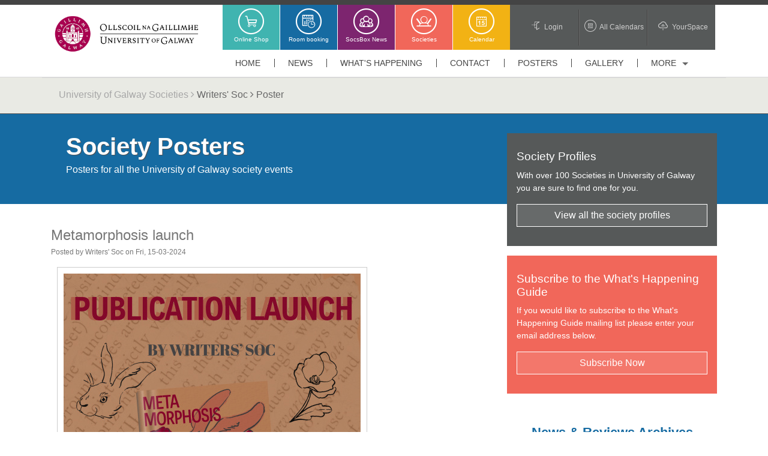

--- FILE ---
content_type: text/html; charset=UTF-8
request_url: https://socs.universityofgalway.ie/poster/view/2893
body_size: 4035
content:
	
<!DOCTYPE html>
<html lang="en">

<head>
	<!-- Global site tag (gtag.js) - Google Analytics -->
	<script async src="https://www.googletagmanager.com/gtag/js?id=UA-112929426-1"></script>
	<script>
	  window.dataLayer = window.dataLayer || [];
	  function gtag(){dataLayer.push(arguments);}
	  gtag('js', new Date());
	
	  gtag('config', 'UA-112929426-1');
	</script>
	    <meta charset="utf-8">
    <meta http-equiv="X-UA-Compatible" content="IE=edge">
    <meta name="viewport" content="width=device-width, initial-scale=1" />
    <title>University of Galway - Societies -  Poster </title>
<!--     <link rel="icon" href="https://www.universityofgalway.ie/media/nuigalwayie/styleassets/images/favicon.ico" type="image/x-icon" />  -->
    <link rel="shortcut icon" href="https://socs.universityofgalway.ie/assets/images/favicon.ico" type="image/x-icon" />
    <script src="https://socs.universityofgalway.ie/assets/js/tether.js" ></script>
 	<link rel="stylesheet" href="https://socs.universityofgalway.ie/assets/css/font-awesome/css/font-awesome.min.css">
	<link rel="stylesheet" href="https://socs.universityofgalway.ie/assets/css/bootstrap.min.css">
	<link rel="stylesheet" href="https://socs.universityofgalway.ie/assets/css/shop.css">     
	<script src="https://socs.universityofgalway.ie/assets/js/jquery.min.js"></script>
	<script src="https://socs.universityofgalway.ie/assets/js/bootstrap.min.js"></script>
	<script src="https://socs.universityofgalway.ie/admin/js/jquery.base64.min.js"></script>
	<script src="https://socs.universityofgalway.ie/assets/js/common.js" ></script>
	<script src="https://socs.universityofgalway.ie/admin/js/king-common.js" ></script>
    <link rel="stylesheet" type="text/css" href="https://socs.universityofgalway.ie/assets/css/style.css">
    </head>
<body>
      <div class="full-width topheader"></div>
    <header>
       <div class="container">
            <div class="row">
                <div class="col-md-3 col-lg-3 col-sm-3 col-xs-5">
                    <div id="logo-container" class="text-center">
                        <a href="https://www.universityofgalway.ie" target="_self" title="University of Galway - O&Eacute; Gaillimh - Societies">
                            <img id="nui-logo" class="img-responsive" src="https://socs.universityofgalway.ie/assets/images/uogLogo500.png" alt="University of Galway - OÉ Gaillimh - Societies">
                        </a>
                    </div>
                </div>
                <div class="col-md-9 col-lg-9 col-sm-9">
                			<nav>
			<a href="javascript:void(0);" class="ic menu">
            	<span class="line l1"></span>
                <span class="line l2"></span>
                <span class="line l3"></span>
            </a>
            <a href="javascript:void(0);" class="ic close"></a>
            <ul class="main-nav">		
		<li class="top-level-link color-nav green"><a class="" href="https://socs.universityofgalway.ie/shop/"><span class="icon ico-nui-shop"></span><span class="text">Online Shop</span></a></li><li class="top-level-link color-nav blue"><a class="" href="https://iandcservices.com/socsroombooking"><span class="icon ico-nui-booking"></span><span class="text">Room booking</span></a></li><li class="top-level-link color-nav purple"><a class="" href="https://socs.universityofgalway.ie/socsbox-news"><span class="icon ico-nui-society"></span><span class="text">SocsBox News</span></a></li><li class="top-level-link color-nav coral"><a class="" href="https://socs.universityofgalway.ie/societies/"><span class="icon ico-nui-leadership"></span><span class="text">Societies</span></a></li><li class="top-level-link color-nav yellow"><a class="" href="https://socs.universityofgalway.ie/events/"><span class="icon ico-nui-events"></span><span class="text">Calendar</span></a></li><li class="top-level-link grey-nav"><a class="" href="https://socs.universityofgalway.ie/login/login.php"><span class="icon ico-nui-login"></span><span class="text">Login</span></a></li><li class="top-level-link grey-nav"><a class="" href="https://yourspace.universityofgalway.ie/aggregator/"><span class="icon ico-nui-events"></span><span class="text">All Calendars</span></a></li><li class="top-level-link grey-nav"><a class="" href="https://yourspace.universityofgalway.ie/"><span class="icon ico-nui-yourspace"></span><span class="text">YourSpace</span></a></li><li class="top-level-link white-nav"><a class="" href="https://socs.universityofgalway.ie/"><span class=""></span><span class="text">Home</span></a></li><li class="top-level-link white-nav"><a class="" href="https://socs.universityofgalway.ie/news/"><span class=""></span><span class="text">News</span></a></li><li class="top-level-link white-nav"><a class="" href="https://socs.universityofgalway.ie/whatshappeningguide.php"><span class=""></span><span class="text">What&#039;s Happening</span></a></li><li class="top-level-link white-nav"><a class="" href="https://socs.universityofgalway.ie/contact"><span class=""></span><span class="text">Contact</span></a></li><li class="top-level-link white-nav"><a class="" href="https://socs.universityofgalway.ie/poster/"><span class=""></span><span class="text">Posters</span></a></li><li class="top-level-link white-nav"><a class="" href="https://socs.universityofgalway.ie/gallery/"><span class=""></span><span class="text">Gallery</span></a></li><li class="top-level-link white-nav">                
                	<a class="mega-menu  lastMenuItem " href="#collapseNav_15" data-toggle="collapse" data-target="#collapseNav_15" aria-expanded="false" aria-controls="collapseNav_15"><span>More</span></a>
                    <div class="collapse sub-menu-block" id="collapseNav_15">
                    	<div class="row">
				<div class="col-md-6 col-lg-6 col-sm-6">
											<ul class="sub-menu-lists"><li><a href="https://socs.universityofgalway.ie/end-of-year-reports">End of year reports</a></li>
    							<li><a href="https://socs.universityofgalway.ie/leadership-programme-certs-and-awards">Leadership and essential training</a></li>
    							<li><a href="https://socs.universityofgalway.ie/guide-to-your-constitution">Guide to your Constitution</a></li>
    							<li><a href="https://mail.google.com/a/socs.nuigalway.ie">Committee Webmail</a></li>
    							<li><a href="https://socs.universityofgalway.ie/bank-of-ireland-bursary-for-societies">BOI Bursary</a></li>
    							<li><a href="https://socs.nuigalway.ie/mailinglistunsubscribe.php">Mailing List Unsubscribe</a></li>
    							</ul></div><div class="col-md-6 col-lg-6 col-sm-6">
											<ul class="sub-menu-lists"><li><a href="https://socs.universityofgalway.ie/uscg">USCG</a></li>
    							<li><a href="https://socs.nuigalway.ie/mailinglistsubscribe.php">Mailing List Subscribe</a></li>
    							<li><a href="https://socs.universityofgalway.ie/whatshappeningguide.php">Whats Happening Guide</a></li>
    							<li><a href="https://socs.universityofgalway.ie/handbooks">Handbooks</a></li>
    							<li><a href="https://socs.universityofgalway.ie/poster/">All our posters</a></li>
    							<li><a href="https://socs.universityofgalway.ie/gallery/">Societies Photos</a></li>
    							</ul></div>                       </div>
                    </div>
                 </li>				
				</li>		  </ul>
        </nav>
        
	                </div>
            </div>
        </div>
    </header>  
    		<div class="full-width ribbon-bg ribbon-inner">
			<div class="container">
				<div class="row" id="ribbon">
					<div id="ribbon-welcome" class="col-md-12">
						<span class="inner-breadcrumb-start">University of Galway Societies <i class="fa fa-angle-right" aria-hidden="true"></i></span>
						 
						 <a href='https://socs.universityofgalway.ie/societies/writers'>Writers' Soc</a> <i class='fa fa-angle-right' aria-hidden='true'></i>  Poster 					</div>
				</div>
			</div>
		</div>		
							<div class="full-width news-reviews">
						<div class="container">
							<div class="row">
								<div class="news-intro col-md-8">
									<h1>Society Posters</h1>
									<h2>Posters for all the University of Galway society events </h2>
								</div>
								<div class="col-md-4">
								<div class="news-reporter darkgrey">
									<h3>Society Profiles</h3>
									<p>With over 100 Societies in University of Galway you are sure to find one for you.</p>
									<p><a href="https://socs.nuigalway.ie/societies/" class="btn btn-default btn-block white">View all the society profiles</a></p>
								</div>
								</div>
							</div>
						</div>
					</div>		
				<div class="full-width">
				<div class="container">
            		<div class="row">
						<div class="col-md-8 inner-news"><script>$(document).ready(function() {
		$('.news-item-content-main img').addClass('img-responsive');
		});</script><div class="news-item" style="margin-top: -50px;">
			<div class="news-item-info"><h3 class ="news-item-header"><a>Metamorphosis launch</a></h3>
			<div class="news-item-author"><p>Posted by Writers&#039; Soc  on Fri, 15-03-2024</p></div><style>
		  		.poster-image-item
		  		{
		  		 padding: 10px;
		  		 margin: 10px;
		  		border: solid 1px #ccc;
		  		 
		  		}
		  		</style><img src="https://socs.universityofgalway.ie/admin/uploads/images/poster/Metamorphosislaunch_1710468128_th.png" class="poster-image-item img-fluid" /><p>Join Writers&#039; Soc in our publication launch! Authors will read a part of their texts and we&#039;ll have food and copies available to buy.</p><div class="news-item-author"><p>Event Date: 2024-03-27</p></div><p>Writers' Soc <a href="https://socs.universityofgalway.ie/societies/writers"> Profile</a> | <a href="https://socs.universityofgalway.ie/poster/writers"> Posters</a></p> </div><div class="news-item-share"><a title="Facebook" target="_new" href="http://www.facebook.com/sharer.php?u=https://socs.universityofgalway.ie/poster.php?id=Mjg5Mw=="><span class="icon ico-nui-facebook"></span></a>
				<a title="Twitter" target="_new" href="https://twitter.com/share?url=https://socs.universityofgalway.ie/poster.php?id=Mjg5Mw=="><span class="icon ico-nui-twitter"></span></a>
				</div></div></div><div class="col-md-4"><div class="news-subscribe coral">
<div class="">
<h3>Subscribe to the What's Happening Guide</h3>
</div>
<p>If you would like to subscribe to the What's Happening Guide mailing list please enter your email address below.</p>
<p><a href="https://socs.nuigalway.ie/whatshappeningguide.php" class="btn btn-primary btn-block white">Subscribe Now</a></p>
</div>
<div class="news-archives">
<h3>News &amp; Reviews Archives</h3>
<p>Check out our archives if you would like see some of our earlier articles.</p>
<p><a href="news/" class="btn btn-primary btn-block white">See All News &amp; Reviews</a></p>
</div>
<a href="https://socs.nuigalway.ie/create-a-society" class="btn btn-primary btn-lg btn-block purple c1">Want to create a society?</a></div></div></div></div></div>    
    <div class="full-width divider-light-grey-bg divider-content-end"></div>
		<div class="full-width footer-bg">
			<div class="full-width greyfooter">
				<div class="container">
   
				    <div class="row">
						<div class="col-md-12 col-lg-12 col-sm-12">
       
			    			<div class="col-md-4 col-lg-4 col-sm-4 left-footer-col ">
    			  				
    			  				<ul class="social">
                    				<li><a href="https://www.facebook.com/socs.box/" title="Facebook">
										<span class="icon ico-nui-facebook"></span></a>
									</li>
                    				<li><a href="https://twitter.com/socsboxnuig" title="Twitter">
                    					<span class="icon ico-nui-twitter"></span></a>
                    				</li>
                    				<li><a href="https://www.youtube.com/channel/UC5FLetKWgGOX9wSrHBRr_0A" title="Youtube">
                    					<span class="icon ico-nui-youtube"></span></a>
                    				</li>
                    				<li id="social-chevron-item">
                    					<span class="icon ico-nui-chevron-left"></span>
                    				</li>
                  				</ul>
				    			
				    			<div class='societies-office-text-holder'>
    								<div>The Societies Office<br />&Aacute;ras Na Mac L&eacute;inn</div>
    							</div>
    							
    						</div>
    						
  							<div class="col-md-8 col-lg-8 col-sm-8 bg-lightgrey">
			    				<div class="col-md-7 col-lg-7 col-sm-7">
			    				<div class="socsbox">
<p><font color="#cec6ce"><small>University of Galway, University Road, Galway, Ireland.<br />
E-mail: </small><a href="mailto:socsbox@socs.universityofgalway.ie">socsbox@socs.universityofgalway.ie</a><small> <br />Phone: <a title="Phone:+353 91 492 852">+353 91 492 852</a></small></font></p>
</div>
<div class="socsofficer">
<p><font color="#cec6ce"><small>Societies Officer: Ri­ona Hughes<br />
E-mail: </small><a href="mailto:socsofficer@socs.universityofgalway.ie">socsofficer@socs.universityofgalway.ie</a></font></p><p><font color="#cec6ce">Address: <br /><br />The SocsBox</font></p><p><font color="#cec6ce">Societies Office</font></p><p><font color="#cec6ce">University of Galway</font></p><p><font color="#cec6ce">Galway<br /><small><br /></small></font></p>
</div>
<p>
</p><p></p>

<p><a href="https://www.universityofgalway.ie/footer-links/privacy.html" title="Privacy"><font color="#cec6ce">Privacy</font></a></p><p><a href="https://www.universityofgalway.ie/footer-links/copyright.html" title="Copyright"><font color="#cec6ce">Copyright</font></a></p><p><a href="https://socs.universityofgalway.ie/dashboard/login" title="Login"><font color="#cec6ce">Login</font></a></p><p><a href="https://socs.universityofgalway.ie/admin/uploads/fileVault/?f=ODAwMw=="><font color="#cec6ce">Society Privacy Statement</font></a></p><p><b><font color="#cec6ce">The website is supported through the Student Projects Fund</font></b></p>								</div>
			    				<div class="col-md-5 col-lg-5 col-sm-5">
			      					<iframe class="embed-responsive-item" src="https://www.google.com/maps/embed?pb=!1m18!1m12!1m3!1d2385.612900283368!2d-9.062712148278031!3d53.27855518738931!2m3!1f0!2f0!3f0!3m2!1i1024!2i768!4f13.1!3m3!1m2!1s0x485b96f169862607%3A0x8b41e03d8f400270!2sNational+University+of+Ireland!5e0!3m2!1sen!2sie!4v1459976251725" width="300" height="220" frameborder="0" style="border:0" allowfullscreen></iframe> 
			  					</div>
			  				</div>
 				         </div>
    				</div> 				</div>   
  				<div class="full-width coralfooter">
    				<div class="container">

    					<div class="col-md-8 col-lg-8 col-sm-8 col-md-offset-4">

						</div>
        				<div class="col-md-8 col-lg-8 col-sm-8 col-md-offset-4">
          					<div class="copyright">
              					<p><small>&copy; 2023 University of Galway. All Rights Reserved.</small></p>
          					</div>
        				</div>
    				</div>
    			</div>
				<div class="full-width bg-infinitygrey"></div>
          
    		</div>     	</div>     </div>     
</body>

	

--- FILE ---
content_type: text/javascript
request_url: https://socs.universityofgalway.ie/assets/js/common.js
body_size: 1131
content:

$(document).ready(function(){

	function calendarGetModalEventDetails(urlStr)
	{
		
		$.ajax({ 
		  type: "GET", 
		  url: urlStr,
		  dataType: 'json',
		  success: function(eventData){
			var event = eventData[0];
			var decodedTitle = $('<textarea/>').html(event.title).text();
			$('#cmTitle').html(decodedTitle);
			var decodedDescription = $('<textarea/>').html(event.descriptionHTML).text();
			$('#cmBody').html(decodedDescription);
			if(event.eventUrl != "")
			{
				$('#calendarEventUrl').attr('href',event.eventUrl).show();
			}
			else
			{
				$('#calendarEventUrl').hide();
			}
			$('#calendarReadEventUrl').attr('href',event.eventReadUrl);
			$('#cmEventDateTime').html(event.startDateTimeFormatted);
			$('#cmLocationType').html(event.locationTypeTitle);
			$('#cmEventType').html(event.eventTypeTitle);
			$('#cmEventLocationDetails').html(event.locationDetails);
			$('#cmShareType').html(event.shareTypeTitle);
			$('#cmStatusType').html(event.statusTypeTitle);
			$('#cmOwnerTitle').html(event.ownerTitle);
			$('#cmTags').html(event.tags);
			$('#cmICalUrl').attr('href',event.eventICalUrl);
			$('#cmFile').html(event.attachedFileUrl);
			$('#cmAttendance').html(event.editAttendanceUrl);
			$('#cmSignUpUrl').html(event.signUpUrl);
			//console.log("made it here");
			if(event.signUpUrl == "")
			{
//				console.log("made it here");
				$('.cmSignUpUrl').hide();
			}
			else
			{
				$('.cmSignUpUrl').show();
			}
			$('#calendarModal').modal();

		  }
		});
		
		
	}
	
	$('#calendarFilterLabelHolder').on('click', function (e) {
		e.stopPropagation();
		$('#calendarFilterDropdownBtnGroup').find('[data-toggle=dropdown]').dropdown('toggle');
	
	});
	
	function closeSlidingMenu()
	{
		$(".ic.menu .line").css( "background-color", "#000000");
		$(".line.l1").css({ "transform": "rotate(0deg)" });
		$(".line.l2").css({ "transform": "rotate(0deg)", "margin-top": "0px" });
		$(".line.l3").css({ "translateY":"0px", "opacity":"1" });
		//$("ul.main-nav").css("width", "0px").removeClass("openned");
		$("ul.main-nav").width(0).removeClass("openned");		
	}
	function slidingMenu()
	{
		if($("ul.main-nav").hasClass("openned"))
		{
			closeSlidingMenu();
		}
		else
		{
			$(".ic.menu .line").css( "background-color", "#ffffff");
			$(".line.l1").css({ "transform": "rotate(45deg)" });
			$(".line.l2").css({ "transform": "rotate(-45deg)", "margin-top": "-10px" });	
			$(".line.l3").css({ "translateY":"15px", "opacity":"0" });
			//$("ul.main-nav").css("width", "300px").addClass("openned");
			$("ul.main-nav").width(300).addClass("openned");
		}		
	}
	
	$(window).resize(function() {
		if($( window ).width() >=768)
		{
			closeSlidingMenu();
			$("ul.main-nav").width('');
		}
	});
	
	$(".ic.menu").click(function(){
		slidingMenu();
		return false;
	});	
	
	$('#posterCarousel').carousel({
		 //interval: 4000,
		 interval : false
		});
	jQuery('body').bind('click', function(e) {
		
		if(jQuery(e.target).closest('.sub-menu-block').length == 0) {
	        var opened = jQuery('.collapse').hasClass('collapse in');
	        if ( opened === true ) {
	            jQuery('.collapse').collapse('hide');
	        }
		}
	});
});
	